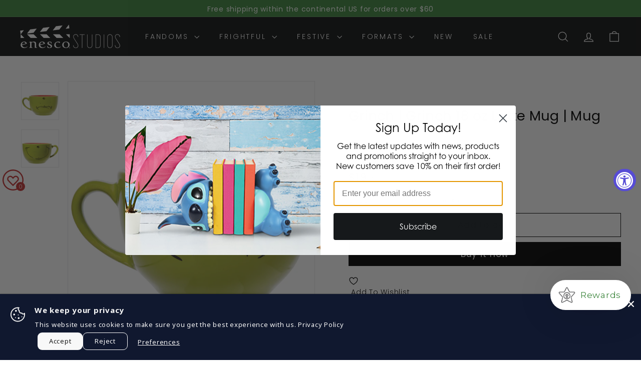

--- FILE ---
content_type: text/css
request_url: https://enescostudios.com/cdn/shop/t/62/assets/overrides.css?v=32561834795574274841764622461
body_size: 213
content:
/** Shopify CDN: Minification failed

Line 18:50 Unexpected "/"
Line 28:46 Unexpected "<"
Line 52:19 Unexpected "-"
Line 56:50 Unexpected "-->"

**/
.type-banner {
  flex: 1 0 100%;
}

.footer__title {
  font-weight: bold;
  font-size: var(--type-base-size);
}

Custom CSS in live Studios theme located in assets/theme.css.liquid

/* here- preorder button to black from white */
.btn--secondary, .block-buy-buttons[data-show-dynamic-checkout] .btn, .rte .btn--secondary {
    border: 1px solid;
    border-color: var(--color-text-body);
    color: #ffffff;
    /* background-color: var(--color-body); */
}

/* Here - added slide font color D100 page */ <--DO I NEED IN NEW THEME?
.slideshow__slide.slideshow__slide--template--14461502324791__4a7f49d9-afb3-4b36-a03d-84464227fa55-16739159737a193cf9-0.is-selected {
color: #000 !important;
}
.slideshow__slide.slideshow__slide--template--14461502324791__95253069-440a-4ae3-b1f9-756f06b27765-16739159737a193cf9-0.is-selected {
color: #000 !important;
}

/* here make color black on block home page D100 */

.slideshow__slide.slideshow__slide--template--14463797264439__999f1129-8a46-4567-bc7c-16924fc972cc-1675361054b495ff09-0.is-selected {
  color: #000 !important;
}

.slideshow__slide.slideshow__slide--template--14463797755959__b2cd0dc1-7430-437d-8e5c-70d0ba0cf337-1675021148354a9aec-0.is-selected {
  color: #000 !important;
}

/* here - removing max-width: 650px from images to be flush with text*/
.shopify-section-template--14463797755959__65cc9b8a-3c73-4e3d-a672-7d05e1bff900.grid__item.medium-up--one-half {
 max-width: none; 
}

/* here - added code to hide the word 'price' on product pages */
<!-- original code - 
.label, label:not(.variant__button-label):not(.text-label) {
display: block !important;
}-->
<!-- this shows the text in Create Account fields -->
<!--.label, label:not(.text-label) {
display: block !important;
}-->

/* this hides the word 'Price' above product price  */
.label, label:not(.variant__button-label) {
display: none !important;
}
/* here - this is for the contact form fields to show up */
.contact-form label:not(.variant__button-label):not(.text-label), .template-customers-register label:not(.variant__button-label):not(.text-label) {
    display: block !important;
}

/* here - retailer button */
.btn-retailer {
  background-color: #000; 
  border: 1px;
  color: #ffffff;
  padding: 15px 32px;
  text-align: center;
  text-decoration: none;
  display: inline-block;
  font-size: 16px;
}

/* here retailer locator page css */
.titleColor {
  color: #000000;
  font-weight: bold;
}
.retText {
  color: #676767;  
  font-weight:normal;
}
